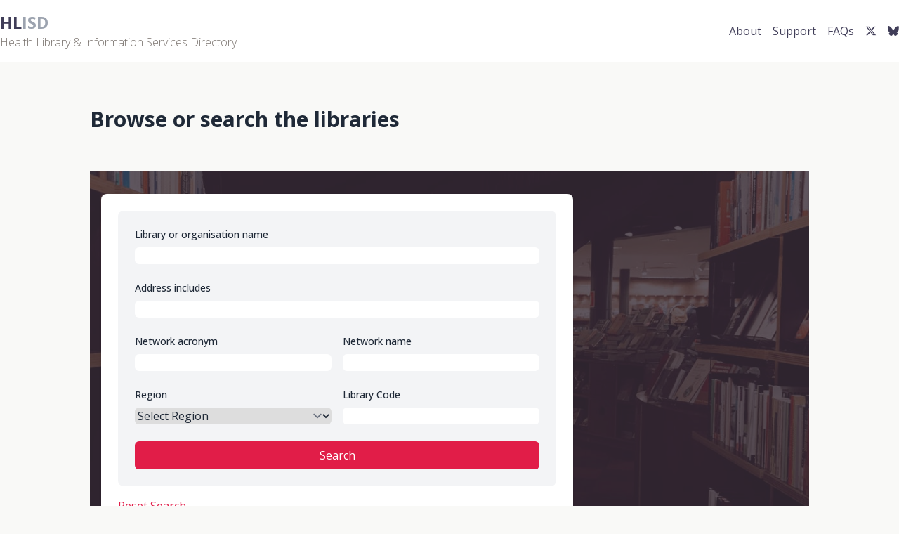

--- FILE ---
content_type: text/html; charset=utf-8
request_url: https://hlisd.org/libraries?page=43
body_size: 9066
content:
<!DOCTYPE html>
<html lang="en">
  <head>
    <meta charset="utf-8" />
    <meta name="viewport" content="width=device-width, initial-scale=1.0" />

    <title>HLISD: Health Libraries and Information Services Directory</title>

    <!-- Google Tag Manager -->
    <script>
      (function(w, d, s, l, i) {
        w[l] = w[l] || [];
        w[l].push({ 'gtm.start': new Date().getTime(), event: 'gtm.js' });
        var f = d.getElementsByTagName(s)[0],
          j = d.createElement(s),
          dl = l != 'dataLayer' ? '&l=' + l : '';
        j.async = true;
        j.src = 'https://www.googletagmanager.com/gtm.js?id=' + i + dl;
        f.parentNode.insertBefore(j, f);
      })(window, document, 'script', 'dataLayer', 'GTM-NPT34CK');
    </script>
    <!-- End Google Tag Manager -->
    <link rel="preconnect" href="https://fonts.googleapis.com">
    <link rel="preconnect" href="https://fonts.gstatic.com" crossorigin>
    <link href="https://fonts.googleapis.com/css2?family=Open+Sans:ital,wght@0,300..800;1,300..800&display=swap" rel="stylesheet">
    <link rel="stylesheet" href="https://cdnjs.cloudflare.com/ajax/libs/font-awesome/6.7.1/css/all.min.css">
    <meta name="csp-nonce" />
    <meta name="csrf-param" content="authenticity_token" />
<meta name="csrf-token" content="I4KGb9f_XDiyNpDxLNdunHtKaow4IzXEp-T86z3e8PLm91mpAE8ieoej1B5P2xYoPNRU8ue0TOKcma_VvzNJ1Q" />
    <link rel="icon" type="image/x-icon" href="/assets/favicon-869725c3041d7560454b2e918ba70fbfb22388b881b8362e9038da6bf683e9fe.ico" />

  <link rel="stylesheet" href="/assets/tailwind-7bec30123954cba9172aef6575948b89f0206eb003f71b886cdefb23284f960e.css" data-turbo-track="reload" media="screen" />
  <link rel="stylesheet" href="https://cdn.jsdelivr.net/gh/orestbida/cookieconsent@3.1.0/dist/cookieconsent.css">
   <script type="importmap" data-turbo-track="reload">{
  "imports": {
    "application": "/assets/application-025d2ee01130f68046866a9163bb11ca4e52ea93d739cc67444971d74b5b6092.js",
    "@hotwired/turbo-rails": "/assets/turbo.min-f971c8640d593387ea5afa6f0b3f51d9868c8ab3b4ddf1c811da0ed00d67af2d.js",
    "jquery": "https://code.jquery.com/jquery-3.7.1.min.js",
    "jquery_ujs": "/assets/jquery_ujs-60ef1524e8abea5976d213d3d2eef5679d7697a5bc393ac32242bca9bc64e8ee.js",
    "sortablejs": "https://cdn.jsdelivr.net/npm/sortablejs@1.15.6/Sortable.min.js"
  }
}</script>
<link rel="modulepreload" href="/assets/application-025d2ee01130f68046866a9163bb11ca4e52ea93d739cc67444971d74b5b6092.js">
<link rel="modulepreload" href="/assets/turbo.min-f971c8640d593387ea5afa6f0b3f51d9868c8ab3b4ddf1c811da0ed00d67af2d.js">
<link rel="modulepreload" href="https://code.jquery.com/jquery-3.7.1.min.js">
<link rel="modulepreload" href="/assets/jquery_ujs-60ef1524e8abea5976d213d3d2eef5679d7697a5bc393ac32242bca9bc64e8ee.js">
<link rel="modulepreload" href="https://cdn.jsdelivr.net/npm/sortablejs@1.15.6/Sortable.min.js">
<script type="module">import "application"</script>
<script defer src="https://cloud.umami.is/script.js" data-website-id="3facb1e8-0a41-46cc-8481-0f232215c726"></script>
  </head>
 
  <body class="bg-light text-gray-800">
  <script type="module" src="/assets/cookieconsent_config-6c79ca37d1624a7aafa7a9e0bf060fabbf7178e901dc248e4be2bb37c498bc05.js"></script>

    <div class="min-h-screen flex flex-col">
      
<div id="mobile-bar" class="bg-gray-800 text-white md:hidden flex items-center justify-between px-4 py-2">
  <button id="mobile-menu-button" class="text-white focus:outline-none" aria-label="Menu">


    <svg xmlns="http://www.w3.org/2000/svg" class="h-6 w-6" fill="none" viewBox="0 0 24 24" stroke="currentColor">
      <path stroke-linecap="round" stroke-linejoin="round" stroke-width="2" d="M4 6h16M4 12h16m-7 6h7" />
    </svg>

  </button>
  <span class="font-bold">Menu</span>

</div>

<!-- Main Navigation -->
<div class="top-bar bg-white">
  <div class="container mx-auto flex flex-col md:flex-row justify-between items-center py-4 px-4 md:px-0">
    <!-- Left Section -->
    <div class="flex items-center w-full md:w-auto justify-between">
      <div class="flex items-center space-x-4">
        <div id="logo" class="text-2xl font-bold">
          <a class="text-gray-400" href="/">
            <span id="emphasis" class="text-primary">HL</span>ISD
</a>          <div class="text-base font-light text-stone-500">
            Health Library & Information Services Directory
          </div>
        </div>
      </div>
    </div>

    <!-- Right Section - Navigation Links -->
    <div id="mobile-menu" class="hidden md:block w-full md:w-auto mt-4 md:mt-0">
      <ul class="flex flex-col md:flex-row items-center space-y-4 md:space-y-0 md:space-x-4">
        <li>
          <a class="text-primary hover:text-gray-800 block w-full text-center md:inline" href="/about">About</a>
        </li>
        <li>
          <a class="text-primary hover:text-gray-800 block w-full text-center md:inline" href="/support">Support</a>
        </li>
        <li>
          <a class="text-primary hover:text-gray-800 block w-full text-center md:inline" href="/faqs">FAQs</a>
        </li>
        <li>
          <a class="text-primary hover:text-gray-800 block w-full text-center md:inline" aria-label="Twitter link" href="https://twitter.com/CILIPHLG">
            <i class="fa-brands fa-x-twitter"></i>
</a>        </li>
        <li>
        <a class="text-primary hover:text-gray-800 block w-full text-center md:inline" aria-label="Bluesky link" href="https://bsky.app/profile/ciliphlg.bsky.social">
          <i class="fa-brands fa-bluesky"></i>
</a>      </li>
      </ul>
    </div>
  </div>
</div>




<main class="flex-grow">
  <div class="fixed top-4 right-4 z-50 space-y-2" id="flash-messages">
  </div>
  
<div class="container mx-auto px-2">
  <div class="w-full max-w-5xl mx-auto">
    <h1 class="text-3xl font-bold mt-6 mb-4 py-10">Browse or search the libraries</h1>
    <div class="relative bg-cover bg-center py-8 px-4 mb-8" style="background-image: linear-gradient(rgba(57, 45, 57, 0.8), rgba(57, 45, 57, 0.8)), url('/assets/library-photo-1-02310ef2401bf5764e9903c2bb13ea2376549d1db2ffecd21f9128d448eda12c.jpeg');">
    <div class="w-full max-w-2xl bg-white p-6 rounded-lg shadow">
      
<form class="bg-gray-100 p-6 rounded-lg" id="library_search" action="/libraries/search#search-results" accept-charset="UTF-8" method="get"><input name="utf8" type="hidden" value="&#x2713;" autocomplete="off" />

 <div class="space-y-6">
   <div class="mb-4">
     <label class="block text-sm font-medium mb-2" for="q_name_or_organisation_cont">Library or organisation name</label>
     <input class="w-full rounded-md border-gray-300" type="search" name="q[name_or_organisation_cont]" id="q_name_or_organisation_cont" />
   </div>

   <div class="mb-4">
     <label class="block text-sm font-medium mb-2" for="q_address_or_postcode_cont">Address includes</label>
     <input class="w-full rounded-md border-gray-300" type="search" name="q[address_or_postcode_cont]" id="q_address_or_postcode_cont" />
   </div>

   <div class="grid md:grid-cols-2 gap-4">
     <div>
       <label class="block text-sm font-medium mb-2" for="q_networks_acronym_cont">Network acronym</label>
       <input data-autocomplete-source="[&quot;&quot;,&quot;&quot;,&quot;&quot;,&quot;&quot;,&quot;&quot;,&quot;&quot;,&quot;&quot;,&quot;&quot;,&quot;&quot;,&quot;&quot;,&quot;&quot;,&quot;&quot;,&quot;&quot;,&quot;&quot;,&quot;&quot;,&quot;&quot;,&quot;&quot;,&quot;&quot;,&quot;&quot;,&quot;&quot;,&quot;&quot;,&quot;&quot;,&quot;&quot;,&quot;&quot;,&quot;&quot;,&quot;&quot;,&quot;&quot;,&quot;&quot;,&quot;&quot;,&quot;&quot;,&quot;&quot;,&quot;&quot;,&quot;&quot;,&quot;&quot;,&quot;&quot;,&quot;&quot;,&quot;&quot;,&quot;&quot;,&quot;&quot;,&quot;&quot;,&quot;&quot;,&quot;&quot;,&quot;&quot;,&quot;&quot;,&quot;&quot;,&quot;&quot;,&quot;&quot;,&quot;&quot;,&quot;&quot;,&quot;&quot;,&quot;&quot;,&quot;&quot;,&quot;&quot;,&quot;&quot;,&quot;&quot;,&quot;&quot;,&quot;&quot;,&quot;&quot;,&quot;&quot;,&quot;&quot;,&quot;&quot;,&quot;&quot;,&quot;&quot;,&quot;&quot;,&quot;&quot;,&quot;&quot;,&quot;&quot;,&quot;&quot;,&quot;&quot;,&quot;&quot;,&quot;&quot;,&quot;&quot;,&quot;&quot;,&quot;&quot;,&quot;&quot;,&quot;&quot;,&quot;&quot;,&quot;&quot;,&quot;&quot;,&quot;&quot;,&quot;&quot;,&quot;&quot;,&quot;&quot;,&quot;&quot;,&quot;&quot;,&quot;&quot;,&quot;AHIS UK\u0026I&quot;,&quot;ALCID&quot;,&quot;AVSL&quot;,&quot;BMA&quot;,&quot;CASH&quot;,&quot;CHILL&quot;,&quot;CHILL&quot;,&quot;CONUL&quot;,&quot;CURL&quot;,&quot;EAHIL&quot;,&quot;EDEN&quot;,&quot;EEL&quot;,&quot;ELISA&quot;,&quot;ELMS&quot;,&quot;EMALINK&quot;,&quot;EoEHLN&quot;,&quot;FIL&quot;,&quot;GHIN&quot;,&quot;GI&quot;,&quot;GMHeLP&quot;,&quot;HeLM&quot;,&quot;HLN&quot;,&quot;HMIC&quot;,&quot;HOWIS&quot;,&quot;IDAAL&quot;,&quot;Inspire&quot;,&quot;KSS HLN&quot;,&quot;LAWMUNION&quot;,&quot;LENDS&quot;,&quot;LIHNN&quot;,&quot;MIDS&quot;,&quot;NEWLIS&quot;,&quot;NEYAL&quot;,&quot;NLS&quot;,&quot;Nottinghamshire HIF (Health Information Forum)&quot;,&quot;NOWAL&quot;,&quot;NULJ&quot;,&quot;PANDDA&quot;,&quot;PIF&quot;,&quot;PLCS&quot;,&quot;PLUG&quot;,&quot;RESCOLINC&quot;,&quot;RLG&quot;,&quot;SCONUL&quot;,&quot;SCONUL&quot;,&quot;SCURL&quot;,&quot;SHeL&quot;,&quot;SheLib&quot;,&quot;SLIC&quot;,&quot;SLLIB&quot;,&quot;SSHL&quot;,&quot;SWAMP&quot;,&quot;SWIMS&quot;,&quot;UCL&quot;,&quot;UHMLG&quot;,&quot;UKSG&quot;,&quot;WMHLN&quot;,&quot;YOHHLNet&quot;,null,null]" class="w-full rounded-md border-gray-300" type="search" name="q[networks_acronym_cont]" id="q_networks_acronym_cont" />
     </div>

     <div>
       <label class="block text-sm font-medium mb-2" for="q_networks_description_cont">Network name</label>
       <input data-autocomplete-source="[&quot;ALCID Scheme for higher education libraries in Ireland&quot;,&quot;Animal Health Information Specialists UK \u0026 Ireland&quot;,&quot;Association of Vision Science Libraries&quot;,&quot;British Medical Association&quot;,&quot;CHILL Serials Consortium&quot;,&quot;Consortium of Health Independent Libraries in London&quot;,&quot;Consortium of National and University Libraries&quot;,&quot;Consortium of University Research Libraries&quot;,&quot;Coventry and Warwickshire Health Librarians Group&quot;,&quot;Current Awareness Service for Health&quot;,&quot;Eastern Document Exchange Network&quot;,&quot;Eastern Electronic Library for Health \u0026 Social Care&quot;,&quot;East Midlands NHS&quot;,&quot;East of England Electronic Library Management System&quot;,&quot;East of England Health Libraries Network&quot;,&quot;Edinburgh Libraries and Information Services Agency&quot;,&quot;EMALINK&quot;,&quot;European Association of Health Information Libraries&quot;,&quot;Forum for Interlending and Information Delivery&quot;,&quot;Foundation Group&quot;,&quot;Grampian Health Information Network&quot;,&quot;Grampian Information&quot;,&quot;Greater Manchester Health Libraries Partnership&quot;,&quot;Healthcare Improvement Scotland&quot;,&quot;Health Libraries Midlands&quot;,&quot;Health Libraries North&quot;,&quot;Health Management Information Consortium&quot;,&quot;Health of Wales Information Service&quot;,&quot;IDAAL Consortium (6 organisations who collectively subscribe to databases)&quot;,&quot;Inspire&quot;,&quot;KSS Health Libraries Network&quot;,&quot;LAWMUNION: London \u0026 Midlands Union Catalogue&quot;,&quot;LENDS: London Health Libraries&quot;,&quot;Libraries and Information for Health Network Northwest&quot;,&quot;Libraries Together&quot;,&quot;London Health Libraries&quot;,&quot;M25 Consortium of Academic Libraries&quot;,&quot;Medical Royal Colleges&quot;,&quot;MIDS INC network covering the Midlands&quot;,&quot;Moray Information Linking&quot;,&quot;National Library for Scotland&quot;,&quot;National Union List of Journals&quot;,&quot;NEWLIS&quot;,&quot;NHS 24&quot;,&quot;NHS Ayrshire and Arran&quot;,&quot;NHS Bath and North East Somerset, Swindon and Wiltshire ICB&quot;,&quot;NHS Bedfordshire, Luton and Milton Keynes ICB&quot;,&quot;NHS Birmingham and Solihull ICB&quot;,&quot;NHS Black Country ICB&quot;,&quot;NHS Borders&quot;,&quot;NHS Bristol, North Somerset and South Gloucestershire ICB&quot;,&quot;NHS Buckinghamshire, Oxfordshire and Berkshire West ICB&quot;,&quot;NHS Cambridgeshire and Peterborough ICB&quot;,&quot;NHS Cheshire and Merseyside ICB&quot;,&quot;NHS Cornwall and Isles of Scilly ICB&quot;,&quot;NHS Coventry and Warwickshire ICB&quot;,&quot;NHS Derby and Derbyshire ICB&quot;,&quot;NHS Devon ICB&quot;,&quot;NHS Dorset ICB&quot;,&quot;NHS Dumfries and Galloway&quot;,&quot;NHS East Midlands Library Managers Group&quot;,&quot;NHS Education for Scotland e-library&quot;,&quot;NHS Education for Scotland (NES)&quot;,&quot;NHS Fife&quot;,&quot;NHS Forth Valley&quot;,&quot;NHS Frimley ICB&quot;,&quot;NHSGGC Library Network (Acute \u0026 Partnership Libraries in NHSGGC)&quot;,&quot;NHS Gloucestershire ICB&quot;,&quot;NHS Grampian&quot;,&quot;NHS Greater Glasgow and Clyde&quot;,&quot;NHS Greater Manchester ICB&quot;,&quot;NHS Hampshire and Isle of Wight ICB&quot;,&quot;NHS Herefordshire and Worcestershire ICB&quot;,&quot;NHS Herefordshire and Worcestershire ICB&quot;,&quot;NHS Hertfordshire and West Essex ICB&quot;,&quot;NHS Highland&quot;,&quot;NHS Humber and North Yorkshire ICB&quot;,&quot;NHS Kent and Medway ICB&quot;,&quot;NHS Lanarkshire&quot;,&quot;NHS Lancashire and South Cumbria ICB&quot;,&quot;NHS Leicester, Leicestershire and Rutland ICB&quot;,&quot;NHS Lincolnshire ICB&quot;,&quot;NHS Lothian&quot;,&quot;NHS Mid and South Essex ICB&quot;,&quot;NHS National Services Scotland&quot;,&quot;NHS Norfolk and Waveney ICB&quot;,&quot;NHS Northamptonshire ICB&quot;,&quot;NHS North Central London ICB&quot;,&quot;NHS North East and North Cumbria ICB&quot;,&quot;NHS North East London ICB&quot;,&quot;NHS North West London ICB&quot;,&quot;NHS Nottingham and Nottinghamshire ICB&quot;,&quot;NHS Shropshire, Telford and Wrekin ICB&quot;,&quot;NHS Somerset ICB&quot;,&quot;NHS South East London ICB&quot;,&quot;NHS South West London ICB&quot;,&quot;NHS South Yorkshire ICB&quot;,&quot;NHS Staffordshire and Stoke-on-Trent ICB&quot;,&quot;NHS Suffolk and North East Essex ICB&quot;,&quot;NHS Surrey Heartlands ICB&quot;,&quot;NHS Sussex ICB&quot;,&quot;NHS Tayside&quot;,&quot;NHS Wales Library Service&quot;,&quot;NHS Western Isles&quot;,&quot;NHS West Yorkshire ICB&quot;,&quot;NHS Yorkshire and Humber&quot;,&quot;North Central and East London&quot;,&quot;North East and Cumbria NHS Libraries&quot;,&quot;North East \u0026 Yorkshire Academic Libraries Purchasing Consortium&quot;,&quot;North Wales Libraries Partnership&quot;,&quot;North West Academic Libraries&quot;,&quot;Nottinghamshire HIF (Health Information Forum)&quot;,&quot;Nottingham University Libraries&quot;,&quot;Pan Northern Document Delivery Agreement&quot;,&quot;Patient Information Forum (PIF)&quot;,&quot;Psychiatric Libraries Co-operative Scheme&quot;,&quot;Psychotherapy Librarian&#39;s Group&quot;,&quot;Public Health Scotland&quot;,&quot;Research Councils Library Information Consortium&quot;,&quot;Research Libraries Group&quot;,&quot;Research Libraries Group&quot;,&quot;Royal College of Nursing Scotland Learning Hub&quot;,&quot;SCONUL Access&quot;,&quot;SCONUL Vacation Access Scheme&quot;,&quot;Scottish Confederation of University \u0026 Research Libraries&quot;,&quot;Scottish Health Libraries&quot;,&quot;Scottish Health libraries K2A Network&quot;,&quot;Scottish Health Library Search&quot;,&quot;Scottish Library \u0026 Information Council&quot;,&quot;Shadowing Network&quot;,&quot;Shropshire Health Libraries&quot;,&quot;Society of College, National and University Libraries&quot;,&quot;South London Libraries&quot;,&quot;South Staffordshire Health LIbraries&quot;,&quot;South West and Mid Wales Partnership&quot;,&quot;SWIMS Network - South and West Resource Sharing&quot;,&quot;The State Hospital&quot;,&quot;UK Dental Librarians Group&quot;,&quot;UK Serials Group&quot;,&quot;United Lincolnshire Teaching Hospitals NHS Trust&quot;,&quot;University College London&quot;,&quot;University Health and Medical Librarians Group&quot;,&quot;University of Oxford&quot;,&quot;West Midlands Healthcare Library Network&quot;,&quot;Worcestershire Health Libraries&quot;,&quot;Yorkshire \u0026 Humber Health Library and Knowledge Network&quot;]" class="w-full rounded-md border-gray-300" type="search" name="q[networks_description_cont]" id="q_networks_description_cont" />
     </div>
   </div>

   <div class="grid md:grid-cols-2 gap-4">
     <div>
       <label class="block text-sm font-medium mb-2" for="q_region_id_eq">Region</label>
       <select class="w-full rounded-md border-gray-300" name="q[region_id_eq]" id="q_region_id_eq"><option value="">Select Region</option>
<option value="6">Scotland</option>
<option value="7">Wales</option>
<option value="8">Northern Ireland</option>
<option value="4">South West</option>
<option value="5">London</option>
<option value="1">North West</option>
<option value="10">South East</option>
<option value="11">North East</option>
<option value="12">Yorkshire</option>
<option value="13">Midlands</option>
<option value="14">East of England</option></select>
     </div>

     <div>
       <label class="block text-sm font-medium mb-2" for="q_document_supply_cont">Library Code</label>
       <input class="w-full rounded-md border-gray-300" type="search" name="q[document_supply_cont]" id="q_document_supply_cont" />
     </div>
   </div>

   <input type="submit" name="commit" value="Search" class="w-full bg-rose-600 text-white py-2 px-4 rounded-md hover:bg-rose-700 mt-4 cursor-pointer" data-disable-with="Search" />
 </div>
</form>
<div class="mt-4 space-y-2">
 <a class="text-rose-600 hover:underline" href="/libraries">Reset Search</a>
 
 <p class="text-sm text-gray-600">
   To view library services for the Republic of Ireland, visit the 
   <a target="_blank" class="text-rose-600 hover:underline" href="http://hselibrary.ie/category/your-local-library/">HSE Library website</a>.
 </p>
</div>

 
    </div>

  </div>

    <div id="search-results" class="mt-8">
        <div class="border-b pb-4">
        <div class="flex items-center space-x-4 mb-4">Sort by:
        <span class="ml-2 bg-primary text-sm text-light px-3 py-1 rounded">
          <a anchor="search-results" class="sort_link " href="/libraries?page=43&amp;q%5Bs%5D=name+asc#search-results">Library name</a>
        </span>
        <span class="bg-primary text-sm text-light px-3 py-1 rounded">
          <a anchor="search-results" class="sort_link " href="/libraries?page=43&amp;q%5Bs%5D=updated_at+asc#search-results">Date last updated</a>
        </span>
      </div>

          <div class="space-y-8">
  <h3 class="text-2xl font-semibold">Libraries</h3>

<div class="flex flex-wrap bg-white shadow rounded-lg overflow-hidden">
  <!-- Left Column: Image -->
  <div class="w-full md:w-1/2 h-64 md:h-[320px]">
    <article class="h-full">
      <div class="relative w-full h-full">
          <div id="map" class="w-full h-full">
          <a target="_blank" href="https://www.google.com/maps/search/?api=1&amp;query=52.4838868,-1.884351"><img class="w-full h-full object-cover rounded" alt="Library &amp; Learning Resources on the map" title="Click to open full map" src="/maps/library-3602-4a21e61bd451332094d961e872ddca82-300x192.png" /></a>
          </div>
      </div>
    </article>
  </div>

  <!-- Right Column: Content -->
  <div class="w-full md:w-1/2 p-6 flex flex-col justify-between">
    <div>
      <h4 class="text-xl font-medium mb-2"><a class="text-rose-600 hover:underline" href="/libraries/3602">Library &amp; Learning Resources</a></h4>
      <p class="text-gray-700 mb-4">Birmingham City University</p>
    </div>

    <div class="mt-4 space-y-2 text-gray-600">
        <p class="flex items-center">
          <i class="fa fa-link mr-2"></i>
          <a class="text-rose-600 hover:underline" href="https://www.bcu.ac.uk/library/">https://www.bcu.ac.uk/library/</a>
        </p>
        <p class="flex items-center">
          <i class="fa fa-envelope mr-2"></i>
          <a class="text-rose-600 hover:underline" href="mailto:library@bcu.ac.uk">library@bcu.ac.uk</a>
        </p>
    </div>
  </div>
</div>
<div class="flex flex-wrap bg-white shadow rounded-lg overflow-hidden">
  <!-- Left Column: Image -->
  <div class="w-full md:w-1/2 h-64 md:h-[320px]">
    <article class="h-full">
      <div class="relative w-full h-full">
          <div id="map" class="w-full h-full">
          <a target="_blank" href="https://www.google.com/maps/search/?api=1&amp;query=53.79086359999999,-2.7044959"><img class="w-full h-full object-cover rounded" alt="Royal Preston Hospital Library on the map" title="Click to open full map" src="/maps/library-3440-cbe0c91527241da40626dc33f64661d7-300x192.png" /></a>
          </div>
      </div>
    </article>
  </div>

  <!-- Right Column: Content -->
  <div class="w-full md:w-1/2 p-6 flex flex-col justify-between">
    <div>
      <h4 class="text-xl font-medium mb-2"><a class="text-rose-600 hover:underline" href="/libraries/3440">Royal Preston Hospital Library</a></h4>
      <p class="text-gray-700 mb-4">Lancashire Teaching Hospitals NHS Foundation Trust </p>
    </div>

    <div class="mt-4 space-y-2 text-gray-600">
        <p class="flex items-center">
          <i class="fa fa-link mr-2"></i>
          <a class="text-rose-600 hover:underline" href="https://healthacademy.lancsteachinghospitals.nhs.uk/library">https://healthacademy.lancsteachinghospitals.nhs.uk/library</a>
        </p>
        <p class="flex items-center">
          <i class="fa fa-phone mr-2"></i>
          <a class="text-rose-600 hover:underline" href="tel:01772 522763">01772 522763</a>
        </p>
        <p class="flex items-center">
          <i class="fa fa-envelope mr-2"></i>
          <a class="text-rose-600 hover:underline" href="mailto:library@lthtr.nhs.uk">library@lthtr.nhs.uk</a>
        </p>
    </div>
  </div>
</div>
<div class="flex flex-wrap bg-white shadow rounded-lg overflow-hidden">
  <!-- Left Column: Image -->
  <div class="w-full md:w-1/2 h-64 md:h-[320px]">
    <article class="h-full">
      <div class="relative w-full h-full">
          <div id="map" class="w-full h-full">
          <a target="_blank" href="https://www.google.com/maps/search/?api=1&amp;query=51.5265129,-0.1341294"><img class="w-full h-full object-cover rounded" alt="Royal College of General Practitioners Library on the map" title="Click to open full map" src="/maps/library-3475-6bbf36a748f6db6e86872d55355008f8-300x192.png" /></a>
          </div>
      </div>
    </article>
  </div>

  <!-- Right Column: Content -->
  <div class="w-full md:w-1/2 p-6 flex flex-col justify-between">
    <div>
      <h4 class="text-xl font-medium mb-2"><a class="text-rose-600 hover:underline" href="/libraries/3475">Royal College of General Practitioners Library</a></h4>
      <p class="text-gray-700 mb-4">Royal College of General Practitioners</p>
    </div>

    <div class="mt-4 space-y-2 text-gray-600">
        <p class="flex items-center">
          <i class="fa fa-link mr-2"></i>
          <a class="text-rose-600 hover:underline" href="https://www.rcgp.org.uk/learning/rcgp-elibrary/">https://www.rcgp.org.uk/learning/rcgp-elibrary/</a>
        </p>
        <p class="flex items-center">
          <i class="fa fa-envelope mr-2"></i>
          <a class="text-rose-600 hover:underline" href="mailto:library@rcgp.org.uk">library@rcgp.org.uk</a>
        </p>
    </div>
  </div>
</div>
<div class="flex flex-wrap bg-white shadow rounded-lg overflow-hidden">
  <!-- Left Column: Image -->
  <div class="w-full md:w-1/2 h-64 md:h-[320px]">
    <article class="h-full">
      <div class="relative w-full h-full">
          <div id="map" class="w-full h-full">
          <a target="_blank" href="https://www.google.com/maps/search/?api=1&amp;query=53.262258,-2.1415838"><img class="w-full h-full object-cover rounded" alt="Library &amp; Knowledge Service, Macclesfield on the map" title="Click to open full map" src="/maps/library-3326-1916440959634a37cb6daa1e07d08f60-300x192.png" /></a>
          </div>
      </div>
    </article>
  </div>

  <!-- Right Column: Content -->
  <div class="w-full md:w-1/2 p-6 flex flex-col justify-between">
    <div>
      <h4 class="text-xl font-medium mb-2"><a class="text-rose-600 hover:underline" href="/libraries/3326">Library &amp; Knowledge Service, Macclesfield</a></h4>
      <p class="text-gray-700 mb-4">East Cheshire NHS Trust </p>
    </div>

    <div class="mt-4 space-y-2 text-gray-600">
        <p class="flex items-center">
          <i class="fa fa-link mr-2"></i>
          <a class="text-rose-600 hover:underline" href="https://www.eastcheshirenhslibrary.net">https://www.eastcheshirenhslibrary.net</a>
        </p>
        <p class="flex items-center">
          <i class="fa fa-phone mr-2"></i>
          <a class="text-rose-600 hover:underline" href="tel:01625 661362">01625 661362</a>
        </p>
        <p class="flex items-center">
          <i class="fa fa-envelope mr-2"></i>
          <a class="text-rose-600 hover:underline" href="mailto:ecn-tr.stafflibrary@nhs.net">ecn-tr.stafflibrary@nhs.net</a>
        </p>
    </div>
  </div>
</div>
<div class="flex flex-wrap bg-white shadow rounded-lg overflow-hidden">
  <!-- Left Column: Image -->
  <div class="w-full md:w-1/2 h-64 md:h-[320px]">
    <article class="h-full">
      <div class="relative w-full h-full">
          <div id="map" class="w-full h-full">
          <a target="_blank" href="https://www.google.com/maps/search/?api=1&amp;query=50.8174412,-0.3636727"><img class="w-full h-full object-cover rounded" alt="Worthing Hospital Library on the map" title="Click to open full map" src="/maps/library-3688-b6ad2b10c96b05a1fae071b6993d8134-300x192.png" /></a>
          </div>
      </div>
    </article>
  </div>

  <!-- Right Column: Content -->
  <div class="w-full md:w-1/2 p-6 flex flex-col justify-between">
    <div>
      <h4 class="text-xl font-medium mb-2"><a class="text-rose-600 hover:underline" href="/libraries/3688">Worthing Hospital Library</a></h4>
      <p class="text-gray-700 mb-4">Sussex Knowledge &amp; Libraries</p>
    </div>

    <div class="mt-4 space-y-2 text-gray-600">
        <p class="flex items-center">
          <i class="fa fa-link mr-2"></i>
          <a class="text-rose-600 hover:underline" href="https://www.uhsussex.nhs.uk/library">https://www.uhsussex.nhs.uk/library</a>
        </p>
        <p class="flex items-center">
          <i class="fa fa-phone mr-2"></i>
          <a class="text-rose-600 hover:underline" href="tel:01903 285025">01903 285025</a>
        </p>
        <p class="flex items-center">
          <i class="fa fa-envelope mr-2"></i>
          <a class="text-rose-600 hover:underline" href="mailto:uhsussex.library@nhs.net">uhsussex.library@nhs.net</a>
        </p>
    </div>
  </div>
</div>
<div class="flex flex-wrap bg-white shadow rounded-lg overflow-hidden">
  <!-- Left Column: Image -->
  <div class="w-full md:w-1/2 h-64 md:h-[320px]">
    <article class="h-full">
      <div class="relative w-full h-full">
          <div id="map" class="w-full h-full">
          <a target="_blank" href="https://www.google.com/maps/search/?api=1&amp;query=52.48021809999999,-1.8299655"><img class="w-full h-full object-cover rounded" alt="Heartlands Library on the map" title="Click to open full map" src="/maps/library-3889-4551e2358e460512ce212b118b3367b1-300x192.png" /></a>
          </div>
      </div>
    </article>
  </div>

  <!-- Right Column: Content -->
  <div class="w-full md:w-1/2 p-6 flex flex-col justify-between">
    <div>
      <h4 class="text-xl font-medium mb-2"><a class="text-rose-600 hover:underline" href="/libraries/3889">Heartlands Library</a></h4>
      <p class="text-gray-700 mb-4">University Hospitals Birmingham NHS Foundation Trust</p>
    </div>

    <div class="mt-4 space-y-2 text-gray-600">
        <p class="flex items-center">
          <i class="fa fa-link mr-2"></i>
          <a class="text-rose-600 hover:underline" href="http://www.uhblibrary.co.uk">http://www.uhblibrary.co.uk</a>
        </p>
        <p class="flex items-center">
          <i class="fa fa-phone mr-2"></i>
          <a class="text-rose-600 hover:underline" href="tel:0121 424 2583">0121 424 2583</a>
        </p>
        <p class="flex items-center">
          <i class="fa fa-envelope mr-2"></i>
          <a class="text-rose-600 hover:underline" href="mailto:heartlands.library@uhb.nhs.uk">heartlands.library@uhb.nhs.uk</a>
        </p>
    </div>
  </div>
</div>
<div class="flex flex-wrap bg-white shadow rounded-lg overflow-hidden">
  <!-- Left Column: Image -->
  <div class="w-full md:w-1/2 h-64 md:h-[320px]">
    <article class="h-full">
      <div class="relative w-full h-full">
          <div id="map" class="w-full h-full">
          <a target="_blank" href="https://www.google.com/maps/search/?api=1&amp;query=55.7518356,-3.8504277"><img class="w-full h-full object-cover rounded" alt="Health Improvement Library on the map" title="Click to open full map" src="/maps/library-4039-ebc09f1ad989299bd70c93290395db87-300x192.png" /></a>
          </div>
      </div>
    </article>
  </div>

  <!-- Right Column: Content -->
  <div class="w-full md:w-1/2 p-6 flex flex-col justify-between">
    <div>
      <h4 class="text-xl font-medium mb-2"><a class="text-rose-600 hover:underline" href="/libraries/4039">Health Improvement Library</a></h4>
      <p class="text-gray-700 mb-4">NHS Lanarkshire</p>
    </div>

    <div class="mt-4 space-y-2 text-gray-600">
        <p class="flex items-center">
          <i class="fa fa-link mr-2"></i>
          <a class="text-rose-600 hover:underline" href="http://hpac.nhsl.lanarkshire.scot.nhs.uk">http://hpac.nhsl.lanarkshire.scot.nhs.uk</a>
        </p>
        <p class="flex items-center">
          <i class="fa fa-phone mr-2"></i>
          <a class="text-rose-600 hover:underline" href="tel:01698 754330">01698 754330</a>
        </p>
        <p class="flex items-center">
          <i class="fa fa-envelope mr-2"></i>
          <a class="text-rose-600 hover:underline" href="mailto:libraries@lanarkshire.scot.nhs.uk">libraries@lanarkshire.scot.nhs.uk</a>
        </p>
    </div>
  </div>
</div>
<div class="flex flex-wrap bg-white shadow rounded-lg overflow-hidden">
  <!-- Left Column: Image -->
  <div class="w-full md:w-1/2 h-64 md:h-[320px]">
    <article class="h-full">
      <div class="relative w-full h-full">
          <div id="map" class="w-full h-full">
          <a target="_blank" href="https://www.google.com/maps/search/?api=1&amp;query=52.5673661,-1.8120432"><img class="w-full h-full object-cover rounded" alt="Good Hope Hospital Library on the map" title="Click to open full map" src="/maps/library-3225-97236cf5d8cc3d3047990e445ca0d6fe-300x192.png" /></a>
          </div>
      </div>
    </article>
  </div>

  <!-- Right Column: Content -->
  <div class="w-full md:w-1/2 p-6 flex flex-col justify-between">
    <div>
      <h4 class="text-xl font-medium mb-2"><a class="text-rose-600 hover:underline" href="/libraries/3225">Good Hope Hospital Library</a></h4>
      <p class="text-gray-700 mb-4">University Hospitals Birmingham NHS Foundation Trust</p>
    </div>

    <div class="mt-4 space-y-2 text-gray-600">
        <p class="flex items-center">
          <i class="fa fa-link mr-2"></i>
          <a class="text-rose-600 hover:underline" href="http://www.uhblibrary.co.uk">http://www.uhblibrary.co.uk</a>
        </p>
        <p class="flex items-center">
          <i class="fa fa-phone mr-2"></i>
          <a class="text-rose-600 hover:underline" href="tel:0121 424 7833/9820">0121 424 7833/9820</a>
        </p>
        <p class="flex items-center">
          <i class="fa fa-envelope mr-2"></i>
          <a class="text-rose-600 hover:underline" href="mailto:goodhope.library@uhb.nhs.uk">goodhope.library@uhb.nhs.uk</a>
        </p>
    </div>
  </div>
</div>
<div class="flex flex-wrap bg-white shadow rounded-lg overflow-hidden">
  <!-- Left Column: Image -->
  <div class="w-full md:w-1/2 h-64 md:h-[320px]">
    <article class="h-full">
      <div class="relative w-full h-full">
          <div id="map" class="w-full h-full">
          <a target="_blank" href="https://www.google.com/maps/search/?api=1&amp;query=52.4169571,-1.7738142"><img class="w-full h-full object-cover rounded" alt="Solihull Hospital Library on the map" title="Click to open full map" src="/maps/library-3549-7fbdf8cda7465aa8e817fa3a114375e9-300x192.png" /></a>
          </div>
      </div>
    </article>
  </div>

  <!-- Right Column: Content -->
  <div class="w-full md:w-1/2 p-6 flex flex-col justify-between">
    <div>
      <h4 class="text-xl font-medium mb-2"><a class="text-rose-600 hover:underline" href="/libraries/3549">Solihull Hospital Library</a></h4>
      <p class="text-gray-700 mb-4">University Hospitals Birmingham NHS Foundation Trust</p>
    </div>

    <div class="mt-4 space-y-2 text-gray-600">
        <p class="flex items-center">
          <i class="fa fa-link mr-2"></i>
          <a class="text-rose-600 hover:underline" href="http://www.uhblibrary.co.uk/">http://www.uhblibrary.co.uk/</a>
        </p>
        <p class="flex items-center">
          <i class="fa fa-phone mr-2"></i>
          <a class="text-rose-600 hover:underline" href="tel:0121 424 5196">0121 424 5196</a>
        </p>
        <p class="flex items-center">
          <i class="fa fa-envelope mr-2"></i>
          <a class="text-rose-600 hover:underline" href="mailto:solihull.library@uhb.nhs.uk">solihull.library@uhb.nhs.uk</a>
        </p>
    </div>
  </div>
</div>
<div class="flex flex-wrap bg-white shadow rounded-lg overflow-hidden">
  <!-- Left Column: Image -->
  <div class="w-full md:w-1/2 h-64 md:h-[320px]">
    <article class="h-full">
      <div class="relative w-full h-full">
          <div id="map" class="w-full h-full">
          <a target="_blank" href="https://www.google.com/maps/search/?api=1&amp;query=50.9911977,-0.09107599999999999"><img class="w-full h-full object-cover rounded" alt="Princess Royal Hospital Health Sciences Library on the map" title="Click to open full map" src="/maps/library-3448-3cf9b48bb470cea0da7d54b0b7249f30-300x192.png" /></a>
          </div>
      </div>
    </article>
  </div>

  <!-- Right Column: Content -->
  <div class="w-full md:w-1/2 p-6 flex flex-col justify-between">
    <div>
      <h4 class="text-xl font-medium mb-2"><a class="text-rose-600 hover:underline" href="/libraries/3448">Princess Royal Hospital Health Sciences Library</a></h4>
      <p class="text-gray-700 mb-4">University Hospitals Sussex NHS Foundation Trust</p>
    </div>

    <div class="mt-4 space-y-2 text-gray-600">
        <p class="flex items-center">
          <i class="fa fa-link mr-2"></i>
          <a class="text-rose-600 hover:underline" href="https://www.uhsussex.nhs.uk/library">https://www.uhsussex.nhs.uk/library</a>
        </p>
        <p class="flex items-center">
          <i class="fa fa-phone mr-2"></i>
          <a class="text-rose-600 hover:underline" href="tel:01444 441881 ext 65596">01444 441881 ext 65596</a>
        </p>
        <p class="flex items-center">
          <i class="fa fa-envelope mr-2"></i>
          <a class="text-rose-600 hover:underline" href="mailto:uhsussex.library@nhs.net">uhsussex.library@nhs.net</a>
        </p>
    </div>
  </div>
</div>
<div class="flex flex-wrap bg-white shadow rounded-lg overflow-hidden">
  <!-- Left Column: Image -->
  <div class="w-full md:w-1/2 h-64 md:h-[320px]">
    <article class="h-full">
      <div class="relative w-full h-full">
          <div id="map" class="w-full h-full">
          <a target="_blank" href="https://www.google.com/maps/search/?api=1&amp;query=51.8931903,-2.0718118"><img class="w-full h-full object-cover rounded" alt="Cheltenham General Hospital Library on the map" title="Click to open full map" src="/maps/library-3142-87b3ce22927352aea22fd80b4bf3df35-300x192.png" /></a>
          </div>
      </div>
    </article>
  </div>

  <!-- Right Column: Content -->
  <div class="w-full md:w-1/2 p-6 flex flex-col justify-between">
    <div>
      <h4 class="text-xl font-medium mb-2"><a class="text-rose-600 hover:underline" href="/libraries/3142">Cheltenham General Hospital Library</a></h4>
      <p class="text-gray-700 mb-4">Gloucestershire Hospitals NHS Foundation Trust</p>
    </div>

    <div class="mt-4 space-y-2 text-gray-600">
        <p class="flex items-center">
          <i class="fa fa-link mr-2"></i>
          <a class="text-rose-600 hover:underline" href="https://gloshospitals-nhs.libguides.com/library/home">https://gloshospitals-nhs.libguides.com/library/home</a>
        </p>
        <p class="flex items-center">
          <i class="fa fa-phone mr-2"></i>
          <a class="text-rose-600 hover:underline" href="tel:0300 4226495">0300 4226495</a>
        </p>
        <p class="flex items-center">
          <i class="fa fa-envelope mr-2"></i>
          <a class="text-rose-600 hover:underline" href="mailto:ghn-tr.LibraryGHNHSFT@nhs.net">ghn-tr.LibraryGHNHSFT@nhs.net</a>
        </p>
    </div>
  </div>
</div>
<div class="flex flex-wrap bg-white shadow rounded-lg overflow-hidden">
  <!-- Left Column: Image -->
  <div class="w-full md:w-1/2 h-64 md:h-[320px]">
    <article class="h-full">
      <div class="relative w-full h-full">
          <div id="map" class="w-full h-full">
          <a target="_blank" href="https://www.google.com/maps/search/?api=1&amp;query=51.86639,-2.2310417"><img class="w-full h-full object-cover rounded" alt="Gloucestershire Royal Hospital Library on the map" title="Click to open full map" src="/maps/library-3224-5174e95f58a683398a510a6803aff59a-300x192.png" /></a>
          </div>
      </div>
    </article>
  </div>

  <!-- Right Column: Content -->
  <div class="w-full md:w-1/2 p-6 flex flex-col justify-between">
    <div>
      <h4 class="text-xl font-medium mb-2"><a class="text-rose-600 hover:underline" href="/libraries/3224">Gloucestershire Royal Hospital Library</a></h4>
      <p class="text-gray-700 mb-4">Gloucestershire Hospitals NHS FoundationTrust</p>
    </div>

    <div class="mt-4 space-y-2 text-gray-600">
        <p class="flex items-center">
          <i class="fa fa-link mr-2"></i>
          <a class="text-rose-600 hover:underline" href="https://gloshospitals-nhs.libguides.com/library/home">https://gloshospitals-nhs.libguides.com/library/home</a>
        </p>
        <p class="flex items-center">
          <i class="fa fa-phone mr-2"></i>
          <a class="text-rose-600 hover:underline" href="tel:0300 4226495">0300 4226495</a>
        </p>
        <p class="flex items-center">
          <i class="fa fa-envelope mr-2"></i>
          <a class="text-rose-600 hover:underline" href="mailto:ghn-tr.LibraryGHNHSFT@nhs.net">ghn-tr.LibraryGHNHSFT@nhs.net</a>
        </p>
    </div>
  </div>
</div>
</div>
          <div class="mt-4">
            
  <nav aria-label="Pagination" role="navigation" class="flex justify-center">
    <ul class="flex flex-wrap gap-2">
      <span class="first">
  <a href="/libraries">&laquo; First</a>
</span>

      <span class="prev">
  <a rel="prev" href="/libraries?page=42">&lsaquo; Prev</a>
</span>

      
          <span class="page gap">&hellip;</span>

            <span class="page">
  <a href="/libraries?page=39">39</a>
</span>

            <span class="page">
  <a href="/libraries?page=40">40</a>
</span>

            <span class="page">
  <a href="/libraries?page=41">41</a>
</span>

            <span class="page">
  <a rel="prev" href="/libraries?page=42">42</a>
</span>

            <li aria-current="page" class="inline-flex"><span class="page current">
  43
</span>
</li>
            <span class="page">
  <a rel="next" href="/libraries?page=44">44</a>
</span>

      
      <span class="next">
  <a rel="next" href="/libraries?page=44">Next &rsaquo;</a>
</span>

      <span class="last">
  <a href="/libraries?page=44">Last &raquo;</a>
</span>

    </ul>
  </nav>

          </div>
        </div>
    </div>
  </div>
</div>
<script type="text/javascript">
document.addEventListener("DOMContentLoaded", function() {
  var searchKeywordAdvanced = getQueryParam('q[name_or_organisation_cont]'); 
  var searchCount = 12; 
  if (searchKeywordAdvanced) {
      _paq.push(['trackSiteSearch', searchKeywordAdvanced, 'SearchCategoryAdvanced', searchCount]);
  }
});
function getQueryParam(name) {
    var urlParams = new URLSearchParams(window.location.search);
    return urlParams.get(name);
}
</script>
</main>

      <div class="bg-primary text-white py-8">
  <footer class="container mx-auto px-4">
    <!-- Sitemap Links -->
    <div class="grid grid-cols-1 md:grid-cols-3 gap-6 mb-8">
      <div>
        <ul class="space-y-2">
          <li><a class="hover:underline" href="/">Home</a></li>
          <li><a class="hover:underline" href="/support">Support</a></li>
        </ul>
      </div>
      <div>
        <ul class="space-y-2">
          <li><a class="hover:underline" href="/libraries">Advanced search</a></li>
          <li><a class="hover:underline" href="/contacts">Find people</a></li>
          <li class="hidden md:block"><a class="hover:underline" href="/networks">Networks</a></li>
        </ul>
      </div>
      <div>
        <ul class="space-y-2">
          <li><a class="hover:underline" href="/privacy">Privacy notice</a></li>
          <li><a target="_blank" class="hover:underline" href="https://www.hee.nhs.uk/accessibility-statement">Accessibility statement</a></li>
        </ul>
      </div>
    </div>

    <!-- Contact Details and Footer Info -->
    <div class="border-t border-gray-600 pt-6">
      <div class="flex flex-wrap justify-between items-center text-sm">
        <div class="text-left">
          <div class="text-gray-300">
            <!-- Add any additional contact details here -->
          </div>
        </div>
        <div class="text-right">
          <ul class="space-y-1">
            <li>© 2026 NHS England Workforce, Training and Education Directorate and the CILIP HLG</li>
          </ul>
        </div>
      </div>
    </div>
  </footer>
</div>
    </div>
  </body>
</html>

--- FILE ---
content_type: text/javascript
request_url: https://hlisd.org/assets/application-025d2ee01130f68046866a9163bb11ca4e52ea93d739cc67444971d74b5b6092.js
body_size: 641
content:
import"jquery";window.$=window.jQuery=jQuery;import"@hotwired/turbo-rails";document.addEventListener("turbo:load",(()=>{document.querySelectorAll(".sortable").forEach((e=>{new Sortable(e,{animation:150,onEnd:e=>{console.log(`Item ${e.oldIndex} moved to ${e.newIndex}`)}})}))})),document.addEventListener("turbo:load",(()=>{const e=document.querySelector("form");e&&e.addEventListener("submit",(()=>{setTimeout((()=>{const e=document.querySelector("#search-results");e&&e.scrollIntoView({behavior:"smooth"})}),500)}))})),document.addEventListener("turbo:load",(function(){const e=document.querySelectorAll(".alphabet-nav-item"),t=document.querySelectorAll(".network-item");e.forEach((o=>{o.addEventListener("click",(function(o){o.preventDefault();const s=this.dataset.letter.toLowerCase();this.classList.contains("bg-rose-100")?(this.classList.remove("bg-rose-100"),t.forEach((e=>e.classList.remove("hidden")))):(e.forEach((e=>e.classList.remove("bg-rose-100"))),this.classList.add("bg-rose-100"),t.forEach((e=>{e.querySelector(".network-sort-key").textContent.trim().charAt(0).toLowerCase()!==s?e.classList.add("hidden"):e.classList.remove("hidden")})))}))}))})),document.addEventListener("turbo:load",(()=>{const e=document.getElementById("mobile-bar"),t=document.getElementById("mobile-menu");e.addEventListener("click",(function(){t.classList.toggle("hidden"),t.classList.contains("hidden")?(t.classList.add("animate-slideUp"),t.classList.remove("animate-slideDown")):(t.classList.add("animate-slideDown"),t.classList.remove("animate-slideUp"))})),window.addEventListener("resize",(function(){window.innerWidth>=768&&(t.classList.remove("animate-slideDown","animate-slideUp"),t.classList.contains("hidden")||t.classList.add("hidden"))}))})),document.addEventListener("DOMContentLoaded",(function(){document.querySelectorAll("#flash-messages > div").forEach((e=>{setTimeout((()=>{e.style.opacity="0",setTimeout((()=>{e.remove()}),300)}),2e3)}));document.querySelectorAll(".close-flash").forEach((e=>{e.addEventListener("click",(function(){const e=this.parentElement;e.style.opacity="0",setTimeout((()=>{e.remove()}),300)}))}))}));

--- FILE ---
content_type: text/javascript
request_url: https://hlisd.org/assets/cookieconsent_config-6c79ca37d1624a7aafa7a9e0bf060fabbf7178e901dc248e4be2bb37c498bc05.js
body_size: 1536
content:
function loadGoogleAnalytics(){function e(){dataLayer.push(arguments)}if(window.gtag)return;window.dataLayer=window.dataLayer||[],window.gtag=e,e("consent","default",{analytics_storage:"denied",ad_storage:"denied",ad_user_data:"denied",ad_personalization:"denied",wait_for_update:500});const o=document.createElement("script");o.setAttribute("async",""),o.setAttribute("src","https://www.googletagmanager.com/gtag/js?id=G-X7T3RTKDBQ"),document.head.appendChild(o),e("js",new Date),e("config","G-X7T3RTKDBQ",{anonymize_ip:!0,allow_google_signals:!1,allow_ad_personalization_signals:!1}),e("consent","update",{analytics_storage:"granted"})}function addCookieSettingsLink(){const e=document.createElement("a");e.href="#",e.textContent="Cookie Settings",e.style.cssText="cursor: pointer; margin-left: 15px;",e.onclick=function(e){e.preventDefault(),"undefined"!=typeof CookieConsent&&CookieConsent.showPreferences()};const o=document.querySelector("footer");o&&o.appendChild(e)}import"https://cdn.jsdelivr.net/gh/orestbida/cookieconsent@3.1.0/dist/cookieconsent.umd.js";CookieConsent.run({categories:{necessary:{enabled:!0,readOnly:!0},analytics:{enabled:!1}},guiOptions:{consentModal:{layout:"cloud",position:"bottom center",transition:"slide"},preferencesModal:{layout:"box",transition:"slide"}},language:{default:"en",translations:{en:{consentModal:{title:"\ud83c\udf6a We value your privacy",description:'We use cookies to enhance your browsing experience and analyse our traffic. By clicking "Accept All", you consent to our use of cookies. You can manage your preferences anytime.',acceptAllBtn:"Accept All & Continue",acceptNecessaryBtn:"Only Essential",showPreferencesBtn:"Customise Settings",footer:'<a href="/cookies-policy">Cookies Policy</a>'},preferencesModal:{title:"Cookie Preferences Center",acceptAllBtn:"Accept All",acceptNecessaryBtn:"Essential Only",savePreferencesBtn:"Save My Preferences",closeIconLabel:"Close",serviceCounterLabel:"Service|Services",sections:[{title:"\ud83d\udd12 Essential Cookies",description:"These cookies are necessary for the website to function and cannot be switched off. They enable core functionality such as security, network management, accessibility, and user authentication for authorised personnel.",linkedCategory:"necessary"},{title:"\ud83d\udcca Analytics & Performance",description:"Help us understand how visitors interact with our website by collecting anonymous information. This helps us improve our content and user experience. <strong>No personal data is collected.</strong>",linkedCategory:"analytics"},{title:"\u2139\ufe0f More Information",description:'For more details about our privacy practices and how we use cookies, please read our <a href="/cookies-policy" class="cc-link" target="_blank">Cookies Policy</a>.'}]}}}},onFirstConsent:function({cookie:e}){console.log("First consent given:",e),e?.categories?.includes("analytics")&&console.log("Thank you for helping us improve your experience!")},onConsent:function({cookie:e}){console.log("Consent callback fired:",e),CookieConsent.acceptedCategory("analytics")&&loadGoogleAnalytics()},onChange:function({cookie:e,changedCategories:o}){console.log("Cookie preferences changed:",o),o&&o.includes("analytics")&&(CookieConsent.acceptedCategory("analytics")?loadGoogleAnalytics():(document.cookie="_ga=; expires=Thu, 01 Jan 1970 00:00:00 UTC; path=/;",document.cookie="_ga_G-X7T3RTKDBQ=; expires=Thu, 01 Jan 1970 00:00:00 UTC; path=/;"))},onModalShow:function({modalName:e}){console.log("Modal shown:",e)}}),document.addEventListener("DOMContentLoaded",addCookieSettingsLink);